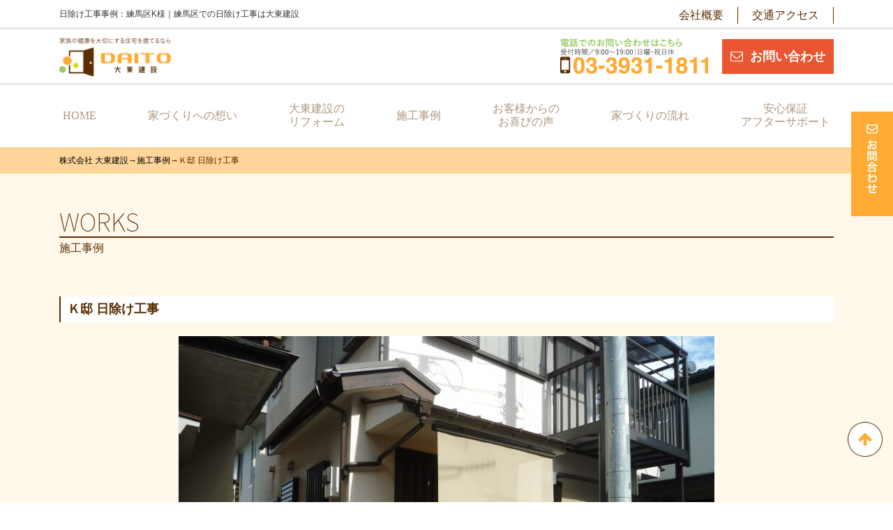

--- FILE ---
content_type: text/html; charset=UTF-8
request_url: https://heiwadai.jp/works/hiyoke/
body_size: 11953
content:
<!doctype html>
<html dir="ltr" lang="ja" prefix="og: https://ogp.me/ns#">
<head>
<meta charset="utf-8">
<meta name="viewport" content="width=device-width, initial-scale=1">
<meta name="format-detection" content="telephone=no">
<title>日除け工事事例：K様邸｜練馬区で日除け工事は大東建設株式会社 大東建設</title>
<meta name="description" content="練馬区平和台での日除け工事事例です。" />
<link rel="alternate" type="application/rss+xml" href="https://heiwadai.jp/feed/">
<!--[if lt IE 9]>
<script src="https://heiwadai.jp/new_wp/wp-content/themes/heiwadai/js/respond.min.js" type="text/javascript"></script>
<script src="https://heiwadai.jp/new_wp/wp-content/themes/heiwadai/js/html5.js" type="text/javascript"></script>
<![endif]-->

		<!-- All in One SEO 4.9.3 - aioseo.com -->
		<meta name="robots" content="max-image-preview:large" />
	<link rel="canonical" href="https://heiwadai.jp/works/hiyoke/" />
	<meta name="generator" content="All in One SEO (AIOSEO) 4.9.3" />
		<meta property="og:locale" content="ja_JP" />
		<meta property="og:site_name" content="株式会社 大東建設 | 東京都練馬区・地元密着で50年、安心安全の住まいを叶える大東建設" />
		<meta property="og:type" content="article" />
		<meta property="og:title" content="日除け工事事例：K様邸｜練馬区で日除け工事は大東建設" />
		<meta property="og:description" content="練馬区平和台での日除け工事事例です。" />
		<meta property="og:url" content="https://heiwadai.jp/works/hiyoke/" />
		<meta property="og:image" content="https://heiwadai.jp/new_wp/wp-content/uploads/2024/11/348b078214c699a96503da71a6548d7d.png" />
		<meta property="og:image:secure_url" content="https://heiwadai.jp/new_wp/wp-content/uploads/2024/11/348b078214c699a96503da71a6548d7d.png" />
		<meta property="og:image:width" content="720" />
		<meta property="og:image:height" content="378" />
		<meta property="article:published_time" content="2019-05-27T02:49:01+09:00" />
		<meta property="article:modified_time" content="2019-05-27T02:49:01+09:00" />
		<meta name="twitter:card" content="summary" />
		<meta name="twitter:title" content="日除け工事事例：K様邸｜練馬区で日除け工事は大東建設" />
		<meta name="twitter:description" content="練馬区平和台での日除け工事事例です。" />
		<meta name="twitter:image" content="https://heiwadai.jp/new_wp/wp-content/uploads/2024/11/348b078214c699a96503da71a6548d7d.png" />
		<script type="application/ld+json" class="aioseo-schema">
			{"@context":"https:\/\/schema.org","@graph":[{"@type":"BreadcrumbList","@id":"https:\/\/heiwadai.jp\/works\/hiyoke\/#breadcrumblist","itemListElement":[{"@type":"ListItem","@id":"https:\/\/heiwadai.jp#listItem","position":1,"name":"Home","item":"https:\/\/heiwadai.jp","nextItem":{"@type":"ListItem","@id":"https:\/\/heiwadai.jp\/works\/#listItem","name":"\u65bd\u5de5\u4e8b\u4f8b"}},{"@type":"ListItem","@id":"https:\/\/heiwadai.jp\/works\/#listItem","position":2,"name":"\u65bd\u5de5\u4e8b\u4f8b","item":"https:\/\/heiwadai.jp\/works\/","nextItem":{"@type":"ListItem","@id":"https:\/\/heiwadai.jp\/works\/hiyoke\/#listItem","name":"\uff2b\u90b8 \u65e5\u9664\u3051\u5de5\u4e8b"},"previousItem":{"@type":"ListItem","@id":"https:\/\/heiwadai.jp#listItem","name":"Home"}},{"@type":"ListItem","@id":"https:\/\/heiwadai.jp\/works\/hiyoke\/#listItem","position":3,"name":"\uff2b\u90b8 \u65e5\u9664\u3051\u5de5\u4e8b","previousItem":{"@type":"ListItem","@id":"https:\/\/heiwadai.jp\/works\/#listItem","name":"\u65bd\u5de5\u4e8b\u4f8b"}}]},{"@type":"Organization","@id":"https:\/\/heiwadai.jp\/#organization","name":"\u682a\u5f0f\u4f1a\u793e\u5927\u6771\u5efa\u8a2d","description":"\u6771\u4eac\u90fd\u7df4\u99ac\u533a\u30fb\u5730\u5143\u5bc6\u7740\u306750\u5e74\u3001\u5b89\u5fc3\u5b89\u5168\u306e\u4f4f\u307e\u3044\u3092\u53f6\u3048\u308b\u5927\u6771\u5efa\u8a2d","url":"https:\/\/heiwadai.jp\/","telephone":"+81339311811"},{"@type":"WebPage","@id":"https:\/\/heiwadai.jp\/works\/hiyoke\/#webpage","url":"https:\/\/heiwadai.jp\/works\/hiyoke\/","name":"\u65e5\u9664\u3051\u5de5\u4e8b\u4e8b\u4f8b\uff1aK\u69d8\u90b8\uff5c\u7df4\u99ac\u533a\u3067\u65e5\u9664\u3051\u5de5\u4e8b\u306f\u5927\u6771\u5efa\u8a2d","description":"\u7df4\u99ac\u533a\u5e73\u548c\u53f0\u3067\u306e\u65e5\u9664\u3051\u5de5\u4e8b\u4e8b\u4f8b\u3067\u3059\u3002","inLanguage":"ja","isPartOf":{"@id":"https:\/\/heiwadai.jp\/#website"},"breadcrumb":{"@id":"https:\/\/heiwadai.jp\/works\/hiyoke\/#breadcrumblist"},"image":{"@type":"ImageObject","url":"https:\/\/heiwadai.jp\/new_wp\/wp-content\/uploads\/2019\/02\/P1320880.jpg","@id":"https:\/\/heiwadai.jp\/works\/hiyoke\/#mainImage","width":1600,"height":1200,"caption":"\u3068\u306b\u304b\u304f\u897f\u65e5\u304c\u304d\u3064\u3044\uff01"},"primaryImageOfPage":{"@id":"https:\/\/heiwadai.jp\/works\/hiyoke\/#mainImage"},"datePublished":"2019-05-27T11:49:01+09:00","dateModified":"2019-05-27T11:49:01+09:00"},{"@type":"WebSite","@id":"https:\/\/heiwadai.jp\/#website","url":"https:\/\/heiwadai.jp\/","name":"\u682a\u5f0f\u4f1a\u793e \u5927\u6771\u5efa\u8a2d","description":"\u6771\u4eac\u90fd\u7df4\u99ac\u533a\u30fb\u5730\u5143\u5bc6\u7740\u306750\u5e74\u3001\u5b89\u5fc3\u5b89\u5168\u306e\u4f4f\u307e\u3044\u3092\u53f6\u3048\u308b\u5927\u6771\u5efa\u8a2d","inLanguage":"ja","publisher":{"@id":"https:\/\/heiwadai.jp\/#organization"}}]}
		</script>
		<!-- All in One SEO -->

<link rel='dns-prefetch' href='//fonts.googleapis.com' />
<link rel="alternate" title="oEmbed (JSON)" type="application/json+oembed" href="https://heiwadai.jp/wp-json/oembed/1.0/embed?url=https%3A%2F%2Fheiwadai.jp%2Fworks%2Fhiyoke%2F" />
<link rel="alternate" title="oEmbed (XML)" type="text/xml+oembed" href="https://heiwadai.jp/wp-json/oembed/1.0/embed?url=https%3A%2F%2Fheiwadai.jp%2Fworks%2Fhiyoke%2F&#038;format=xml" />
		<!-- This site uses the Google Analytics by MonsterInsights plugin v9.11.1 - Using Analytics tracking - https://www.monsterinsights.com/ -->
		<!-- Note: MonsterInsights is not currently configured on this site. The site owner needs to authenticate with Google Analytics in the MonsterInsights settings panel. -->
					<!-- No tracking code set -->
				<!-- / Google Analytics by MonsterInsights -->
		<style id='wp-img-auto-sizes-contain-inline-css' type='text/css'>
img:is([sizes=auto i],[sizes^="auto," i]){contain-intrinsic-size:3000px 1500px}
/*# sourceURL=wp-img-auto-sizes-contain-inline-css */
</style>
<style id='wp-block-library-inline-css' type='text/css'>
:root{--wp-block-synced-color:#7a00df;--wp-block-synced-color--rgb:122,0,223;--wp-bound-block-color:var(--wp-block-synced-color);--wp-editor-canvas-background:#ddd;--wp-admin-theme-color:#007cba;--wp-admin-theme-color--rgb:0,124,186;--wp-admin-theme-color-darker-10:#006ba1;--wp-admin-theme-color-darker-10--rgb:0,107,160.5;--wp-admin-theme-color-darker-20:#005a87;--wp-admin-theme-color-darker-20--rgb:0,90,135;--wp-admin-border-width-focus:2px}@media (min-resolution:192dpi){:root{--wp-admin-border-width-focus:1.5px}}.wp-element-button{cursor:pointer}:root .has-very-light-gray-background-color{background-color:#eee}:root .has-very-dark-gray-background-color{background-color:#313131}:root .has-very-light-gray-color{color:#eee}:root .has-very-dark-gray-color{color:#313131}:root .has-vivid-green-cyan-to-vivid-cyan-blue-gradient-background{background:linear-gradient(135deg,#00d084,#0693e3)}:root .has-purple-crush-gradient-background{background:linear-gradient(135deg,#34e2e4,#4721fb 50%,#ab1dfe)}:root .has-hazy-dawn-gradient-background{background:linear-gradient(135deg,#faaca8,#dad0ec)}:root .has-subdued-olive-gradient-background{background:linear-gradient(135deg,#fafae1,#67a671)}:root .has-atomic-cream-gradient-background{background:linear-gradient(135deg,#fdd79a,#004a59)}:root .has-nightshade-gradient-background{background:linear-gradient(135deg,#330968,#31cdcf)}:root .has-midnight-gradient-background{background:linear-gradient(135deg,#020381,#2874fc)}:root{--wp--preset--font-size--normal:16px;--wp--preset--font-size--huge:42px}.has-regular-font-size{font-size:1em}.has-larger-font-size{font-size:2.625em}.has-normal-font-size{font-size:var(--wp--preset--font-size--normal)}.has-huge-font-size{font-size:var(--wp--preset--font-size--huge)}.has-text-align-center{text-align:center}.has-text-align-left{text-align:left}.has-text-align-right{text-align:right}.has-fit-text{white-space:nowrap!important}#end-resizable-editor-section{display:none}.aligncenter{clear:both}.items-justified-left{justify-content:flex-start}.items-justified-center{justify-content:center}.items-justified-right{justify-content:flex-end}.items-justified-space-between{justify-content:space-between}.screen-reader-text{border:0;clip-path:inset(50%);height:1px;margin:-1px;overflow:hidden;padding:0;position:absolute;width:1px;word-wrap:normal!important}.screen-reader-text:focus{background-color:#ddd;clip-path:none;color:#444;display:block;font-size:1em;height:auto;left:5px;line-height:normal;padding:15px 23px 14px;text-decoration:none;top:5px;width:auto;z-index:100000}html :where(.has-border-color){border-style:solid}html :where([style*=border-top-color]){border-top-style:solid}html :where([style*=border-right-color]){border-right-style:solid}html :where([style*=border-bottom-color]){border-bottom-style:solid}html :where([style*=border-left-color]){border-left-style:solid}html :where([style*=border-width]){border-style:solid}html :where([style*=border-top-width]){border-top-style:solid}html :where([style*=border-right-width]){border-right-style:solid}html :where([style*=border-bottom-width]){border-bottom-style:solid}html :where([style*=border-left-width]){border-left-style:solid}html :where(img[class*=wp-image-]){height:auto;max-width:100%}:where(figure){margin:0 0 1em}html :where(.is-position-sticky){--wp-admin--admin-bar--position-offset:var(--wp-admin--admin-bar--height,0px)}@media screen and (max-width:600px){html :where(.is-position-sticky){--wp-admin--admin-bar--position-offset:0px}}

/*# sourceURL=wp-block-library-inline-css */
</style><style id='global-styles-inline-css' type='text/css'>
:root{--wp--preset--aspect-ratio--square: 1;--wp--preset--aspect-ratio--4-3: 4/3;--wp--preset--aspect-ratio--3-4: 3/4;--wp--preset--aspect-ratio--3-2: 3/2;--wp--preset--aspect-ratio--2-3: 2/3;--wp--preset--aspect-ratio--16-9: 16/9;--wp--preset--aspect-ratio--9-16: 9/16;--wp--preset--color--black: #000000;--wp--preset--color--cyan-bluish-gray: #abb8c3;--wp--preset--color--white: #ffffff;--wp--preset--color--pale-pink: #f78da7;--wp--preset--color--vivid-red: #cf2e2e;--wp--preset--color--luminous-vivid-orange: #ff6900;--wp--preset--color--luminous-vivid-amber: #fcb900;--wp--preset--color--light-green-cyan: #7bdcb5;--wp--preset--color--vivid-green-cyan: #00d084;--wp--preset--color--pale-cyan-blue: #8ed1fc;--wp--preset--color--vivid-cyan-blue: #0693e3;--wp--preset--color--vivid-purple: #9b51e0;--wp--preset--gradient--vivid-cyan-blue-to-vivid-purple: linear-gradient(135deg,rgb(6,147,227) 0%,rgb(155,81,224) 100%);--wp--preset--gradient--light-green-cyan-to-vivid-green-cyan: linear-gradient(135deg,rgb(122,220,180) 0%,rgb(0,208,130) 100%);--wp--preset--gradient--luminous-vivid-amber-to-luminous-vivid-orange: linear-gradient(135deg,rgb(252,185,0) 0%,rgb(255,105,0) 100%);--wp--preset--gradient--luminous-vivid-orange-to-vivid-red: linear-gradient(135deg,rgb(255,105,0) 0%,rgb(207,46,46) 100%);--wp--preset--gradient--very-light-gray-to-cyan-bluish-gray: linear-gradient(135deg,rgb(238,238,238) 0%,rgb(169,184,195) 100%);--wp--preset--gradient--cool-to-warm-spectrum: linear-gradient(135deg,rgb(74,234,220) 0%,rgb(151,120,209) 20%,rgb(207,42,186) 40%,rgb(238,44,130) 60%,rgb(251,105,98) 80%,rgb(254,248,76) 100%);--wp--preset--gradient--blush-light-purple: linear-gradient(135deg,rgb(255,206,236) 0%,rgb(152,150,240) 100%);--wp--preset--gradient--blush-bordeaux: linear-gradient(135deg,rgb(254,205,165) 0%,rgb(254,45,45) 50%,rgb(107,0,62) 100%);--wp--preset--gradient--luminous-dusk: linear-gradient(135deg,rgb(255,203,112) 0%,rgb(199,81,192) 50%,rgb(65,88,208) 100%);--wp--preset--gradient--pale-ocean: linear-gradient(135deg,rgb(255,245,203) 0%,rgb(182,227,212) 50%,rgb(51,167,181) 100%);--wp--preset--gradient--electric-grass: linear-gradient(135deg,rgb(202,248,128) 0%,rgb(113,206,126) 100%);--wp--preset--gradient--midnight: linear-gradient(135deg,rgb(2,3,129) 0%,rgb(40,116,252) 100%);--wp--preset--font-size--small: 13px;--wp--preset--font-size--medium: 20px;--wp--preset--font-size--large: 36px;--wp--preset--font-size--x-large: 42px;--wp--preset--spacing--20: 0.44rem;--wp--preset--spacing--30: 0.67rem;--wp--preset--spacing--40: 1rem;--wp--preset--spacing--50: 1.5rem;--wp--preset--spacing--60: 2.25rem;--wp--preset--spacing--70: 3.38rem;--wp--preset--spacing--80: 5.06rem;--wp--preset--shadow--natural: 6px 6px 9px rgba(0, 0, 0, 0.2);--wp--preset--shadow--deep: 12px 12px 50px rgba(0, 0, 0, 0.4);--wp--preset--shadow--sharp: 6px 6px 0px rgba(0, 0, 0, 0.2);--wp--preset--shadow--outlined: 6px 6px 0px -3px rgb(255, 255, 255), 6px 6px rgb(0, 0, 0);--wp--preset--shadow--crisp: 6px 6px 0px rgb(0, 0, 0);}:where(.is-layout-flex){gap: 0.5em;}:where(.is-layout-grid){gap: 0.5em;}body .is-layout-flex{display: flex;}.is-layout-flex{flex-wrap: wrap;align-items: center;}.is-layout-flex > :is(*, div){margin: 0;}body .is-layout-grid{display: grid;}.is-layout-grid > :is(*, div){margin: 0;}:where(.wp-block-columns.is-layout-flex){gap: 2em;}:where(.wp-block-columns.is-layout-grid){gap: 2em;}:where(.wp-block-post-template.is-layout-flex){gap: 1.25em;}:where(.wp-block-post-template.is-layout-grid){gap: 1.25em;}.has-black-color{color: var(--wp--preset--color--black) !important;}.has-cyan-bluish-gray-color{color: var(--wp--preset--color--cyan-bluish-gray) !important;}.has-white-color{color: var(--wp--preset--color--white) !important;}.has-pale-pink-color{color: var(--wp--preset--color--pale-pink) !important;}.has-vivid-red-color{color: var(--wp--preset--color--vivid-red) !important;}.has-luminous-vivid-orange-color{color: var(--wp--preset--color--luminous-vivid-orange) !important;}.has-luminous-vivid-amber-color{color: var(--wp--preset--color--luminous-vivid-amber) !important;}.has-light-green-cyan-color{color: var(--wp--preset--color--light-green-cyan) !important;}.has-vivid-green-cyan-color{color: var(--wp--preset--color--vivid-green-cyan) !important;}.has-pale-cyan-blue-color{color: var(--wp--preset--color--pale-cyan-blue) !important;}.has-vivid-cyan-blue-color{color: var(--wp--preset--color--vivid-cyan-blue) !important;}.has-vivid-purple-color{color: var(--wp--preset--color--vivid-purple) !important;}.has-black-background-color{background-color: var(--wp--preset--color--black) !important;}.has-cyan-bluish-gray-background-color{background-color: var(--wp--preset--color--cyan-bluish-gray) !important;}.has-white-background-color{background-color: var(--wp--preset--color--white) !important;}.has-pale-pink-background-color{background-color: var(--wp--preset--color--pale-pink) !important;}.has-vivid-red-background-color{background-color: var(--wp--preset--color--vivid-red) !important;}.has-luminous-vivid-orange-background-color{background-color: var(--wp--preset--color--luminous-vivid-orange) !important;}.has-luminous-vivid-amber-background-color{background-color: var(--wp--preset--color--luminous-vivid-amber) !important;}.has-light-green-cyan-background-color{background-color: var(--wp--preset--color--light-green-cyan) !important;}.has-vivid-green-cyan-background-color{background-color: var(--wp--preset--color--vivid-green-cyan) !important;}.has-pale-cyan-blue-background-color{background-color: var(--wp--preset--color--pale-cyan-blue) !important;}.has-vivid-cyan-blue-background-color{background-color: var(--wp--preset--color--vivid-cyan-blue) !important;}.has-vivid-purple-background-color{background-color: var(--wp--preset--color--vivid-purple) !important;}.has-black-border-color{border-color: var(--wp--preset--color--black) !important;}.has-cyan-bluish-gray-border-color{border-color: var(--wp--preset--color--cyan-bluish-gray) !important;}.has-white-border-color{border-color: var(--wp--preset--color--white) !important;}.has-pale-pink-border-color{border-color: var(--wp--preset--color--pale-pink) !important;}.has-vivid-red-border-color{border-color: var(--wp--preset--color--vivid-red) !important;}.has-luminous-vivid-orange-border-color{border-color: var(--wp--preset--color--luminous-vivid-orange) !important;}.has-luminous-vivid-amber-border-color{border-color: var(--wp--preset--color--luminous-vivid-amber) !important;}.has-light-green-cyan-border-color{border-color: var(--wp--preset--color--light-green-cyan) !important;}.has-vivid-green-cyan-border-color{border-color: var(--wp--preset--color--vivid-green-cyan) !important;}.has-pale-cyan-blue-border-color{border-color: var(--wp--preset--color--pale-cyan-blue) !important;}.has-vivid-cyan-blue-border-color{border-color: var(--wp--preset--color--vivid-cyan-blue) !important;}.has-vivid-purple-border-color{border-color: var(--wp--preset--color--vivid-purple) !important;}.has-vivid-cyan-blue-to-vivid-purple-gradient-background{background: var(--wp--preset--gradient--vivid-cyan-blue-to-vivid-purple) !important;}.has-light-green-cyan-to-vivid-green-cyan-gradient-background{background: var(--wp--preset--gradient--light-green-cyan-to-vivid-green-cyan) !important;}.has-luminous-vivid-amber-to-luminous-vivid-orange-gradient-background{background: var(--wp--preset--gradient--luminous-vivid-amber-to-luminous-vivid-orange) !important;}.has-luminous-vivid-orange-to-vivid-red-gradient-background{background: var(--wp--preset--gradient--luminous-vivid-orange-to-vivid-red) !important;}.has-very-light-gray-to-cyan-bluish-gray-gradient-background{background: var(--wp--preset--gradient--very-light-gray-to-cyan-bluish-gray) !important;}.has-cool-to-warm-spectrum-gradient-background{background: var(--wp--preset--gradient--cool-to-warm-spectrum) !important;}.has-blush-light-purple-gradient-background{background: var(--wp--preset--gradient--blush-light-purple) !important;}.has-blush-bordeaux-gradient-background{background: var(--wp--preset--gradient--blush-bordeaux) !important;}.has-luminous-dusk-gradient-background{background: var(--wp--preset--gradient--luminous-dusk) !important;}.has-pale-ocean-gradient-background{background: var(--wp--preset--gradient--pale-ocean) !important;}.has-electric-grass-gradient-background{background: var(--wp--preset--gradient--electric-grass) !important;}.has-midnight-gradient-background{background: var(--wp--preset--gradient--midnight) !important;}.has-small-font-size{font-size: var(--wp--preset--font-size--small) !important;}.has-medium-font-size{font-size: var(--wp--preset--font-size--medium) !important;}.has-large-font-size{font-size: var(--wp--preset--font-size--large) !important;}.has-x-large-font-size{font-size: var(--wp--preset--font-size--x-large) !important;}
/*# sourceURL=global-styles-inline-css */
</style>

<style id='classic-theme-styles-inline-css' type='text/css'>
/*! This file is auto-generated */
.wp-block-button__link{color:#fff;background-color:#32373c;border-radius:9999px;box-shadow:none;text-decoration:none;padding:calc(.667em + 2px) calc(1.333em + 2px);font-size:1.125em}.wp-block-file__button{background:#32373c;color:#fff;text-decoration:none}
/*# sourceURL=/wp-includes/css/classic-themes.min.css */
</style>
<link rel='stylesheet' id='responsive-lightbox-nivo-css' href='https://heiwadai.jp/new_wp/wp-content/plugins/responsive-lightbox/assets/nivo/nivo-lightbox.min.css?ver=1.3.1' type='text/css' media='all' />
<link rel='stylesheet' id='responsive-lightbox-nivo-default-css' href='https://heiwadai.jp/new_wp/wp-content/plugins/responsive-lightbox/assets/nivo/themes/default/default.css?ver=1.3.1' type='text/css' media='all' />
<link rel='stylesheet' id='normalize-css' href='https://heiwadai.jp/new_wp/wp-content/themes/heiwadai/css/normalize.css' type='text/css' media='all' />
<link rel='stylesheet' id='font-awesome-css' href='https://heiwadai.jp/new_wp/wp-content/themes/heiwadai/css/font-awesome.min.css' type='text/css' media='all' />
<link rel='stylesheet' id='animate-css' href='https://heiwadai.jp/new_wp/wp-content/themes/heiwadai/css/animate.css' type='text/css' media='all' />
<link rel='stylesheet' id='slick-css' href='https://heiwadai.jp/new_wp/wp-content/themes/heiwadai/css/slick.css' type='text/css' media='all' />
<link rel='stylesheet' id='slick-theme-css' href='https://heiwadai.jp/new_wp/wp-content/themes/heiwadai/css/slick-theme.css' type='text/css' media='all' />
<link rel='stylesheet' id='googlfonts-css' href='https://fonts.googleapis.com/css?family=Source+Sans+Pro:200' type='text/css' media='all' />
<link rel='stylesheet' id='main-style-css' href='https://heiwadai.jp/new_wp/wp-content/themes/heiwadai/style.css' type='text/css' media='all' />
<link rel='stylesheet' id='wp-pagenavi-css' href='https://heiwadai.jp/new_wp/wp-content/plugins/wp-pagenavi/pagenavi-css.css?ver=2.70' type='text/css' media='all' />
<script type="text/javascript" src="https://heiwadai.jp/new_wp/wp-includes/js/jquery/jquery.min.js?ver=3.7.1" id="jquery-core-js"></script>
<script type="text/javascript" src="https://heiwadai.jp/new_wp/wp-includes/js/jquery/jquery-migrate.min.js?ver=3.4.1" id="jquery-migrate-js"></script>
<script type="text/javascript" src="https://heiwadai.jp/new_wp/wp-content/plugins/responsive-lightbox/assets/dompurify/purify.min.js?ver=3.3.1" id="dompurify-js"></script>
<script type="text/javascript" id="responsive-lightbox-sanitizer-js-before">
/* <![CDATA[ */
window.RLG = window.RLG || {}; window.RLG.sanitizeAllowedHosts = ["youtube.com","www.youtube.com","youtu.be","vimeo.com","player.vimeo.com"];
//# sourceURL=responsive-lightbox-sanitizer-js-before
/* ]]> */
</script>
<script type="text/javascript" src="https://heiwadai.jp/new_wp/wp-content/plugins/responsive-lightbox/js/sanitizer.js?ver=2.6.1" id="responsive-lightbox-sanitizer-js"></script>
<script type="text/javascript" src="https://heiwadai.jp/new_wp/wp-content/plugins/responsive-lightbox/assets/nivo/nivo-lightbox.min.js?ver=1.3.1" id="responsive-lightbox-nivo-js"></script>
<script type="text/javascript" src="https://heiwadai.jp/new_wp/wp-includes/js/underscore.min.js?ver=1.13.7" id="underscore-js"></script>
<script type="text/javascript" src="https://heiwadai.jp/new_wp/wp-content/plugins/responsive-lightbox/assets/infinitescroll/infinite-scroll.pkgd.min.js?ver=4.0.1" id="responsive-lightbox-infinite-scroll-js"></script>
<script type="text/javascript" id="responsive-lightbox-js-before">
/* <![CDATA[ */
var rlArgs = {"script":"nivo","selector":"lightbox","customEvents":"","activeGalleries":true,"effect":"fade","clickOverlayToClose":true,"keyboardNav":true,"errorMessage":"The requested content cannot be loaded. Please try again later.","woocommerce_gallery":false,"ajaxurl":"https:\/\/heiwadai.jp\/new_wp\/wp-admin\/admin-ajax.php","nonce":"23b7ce4909","preview":false,"postId":957,"scriptExtension":false};

//# sourceURL=responsive-lightbox-js-before
/* ]]> */
</script>
<script type="text/javascript" src="https://heiwadai.jp/new_wp/wp-content/plugins/responsive-lightbox/js/front.js?ver=2.6.1" id="responsive-lightbox-js"></script>
<script type="text/javascript" src="https://heiwadai.jp/new_wp/wp-content/themes/heiwadai/js/animatedModal.min.js?ver=1.0" id="animate-js"></script>
<script type="text/javascript" src="https://heiwadai.jp/new_wp/wp-content/themes/heiwadai/js/jquery.tile.js?ver=0.0.2" id="tile-js"></script>
<script type="text/javascript" src="https://heiwadai.jp/new_wp/wp-content/themes/heiwadai/js/slick.js?ver=1.6.0" id="slick-js"></script>
<link rel="https://api.w.org/" href="https://heiwadai.jp/wp-json/" />
<!-- BEGIN: WP Social Bookmarking Light HEAD --><script>
    (function (d, s, id) {
        var js, fjs = d.getElementsByTagName(s)[0];
        if (d.getElementById(id)) return;
        js = d.createElement(s);
        js.id = id;
        js.src = "//connect.facebook.net/en_US/sdk.js#xfbml=1&version=v2.7";
        fjs.parentNode.insertBefore(js, fjs);
    }(document, 'script', 'facebook-jssdk'));
</script>
<style type="text/css">.wp_social_bookmarking_light{
    border: 0 !important;
    padding: 10px 0 20px 0 !important;
    margin: 0 !important;
}
.wp_social_bookmarking_light div{
    float: left !important;
    border: 0 !important;
    padding: 0 !important;
    margin: 0 5px 0px 0 !important;
    min-height: 30px !important;
    line-height: 18px !important;
    text-indent: 0 !important;
}
.wp_social_bookmarking_light img{
    border: 0 !important;
    padding: 0;
    margin: 0;
    vertical-align: top !important;
}
.wp_social_bookmarking_light_clear{
    clear: both !important;
}
#fb-root{
    display: none;
}
.wsbl_facebook_like iframe{
    max-width: none !important;
}
.wsbl_pinterest a{
    border: 0px !important;
}
</style>
<!-- END: WP Social Bookmarking Light HEAD -->
<link rel="icon" href="https://heiwadai.jp/new_wp/wp-content/uploads/2020/07/cropped-daito_fav-1-32x32.png" sizes="32x32" />
<link rel="icon" href="https://heiwadai.jp/new_wp/wp-content/uploads/2020/07/cropped-daito_fav-1-192x192.png" sizes="192x192" />
<link rel="apple-touch-icon" href="https://heiwadai.jp/new_wp/wp-content/uploads/2020/07/cropped-daito_fav-1-180x180.png" />
<meta name="msapplication-TileImage" content="https://heiwadai.jp/new_wp/wp-content/uploads/2020/07/cropped-daito_fav-1-270x270.png" />

<!-- Google tag (gtag.js) -->
<script async src="https://www.googletagmanager.com/gtag/js?id=UA-63601500-1"></script>
<script>
  window.dataLayer = window.dataLayer || [];
  function gtag(){dataLayer.push(arguments);}
  gtag('js', new Date());

  gtag('config', 'UA-63601500-1');
</script>

<!-- Google Tag Manager -->
<script>(function(w,d,s,l,i){w[l]=w[l]||[];w[l].push({'gtm.start':
new Date().getTime(),event:'gtm.js'});var f=d.getElementsByTagName(s)[0],
j=d.createElement(s),dl=l!='dataLayer'?'&l='+l:'';j.async=true;j.src=
'https://www.googletagmanager.com/gtm.js?id='+i+dl;f.parentNode.insertBefore(j,f);
})(window,document,'script','dataLayer','GTM-TCQN9WV');</script>
<!-- End Google Tag Manager -->


<script>
    jQuery(function(){
        jQuery("#acMenu dt").on("click", function() {
            jQuery(this).next().slideToggle();
            jQuery(this).toggleClass("active");//追加部分
        });
    });
</script>
<script type="text/javascript" src="https://heiwadai.jp/new_wp/wp-content/themes/heiwadai/js/readmore.js"></script>
<script>
jQuery(function () {
	jQuery('.t_text').readmore({
		speed: 1000,
		collapsedHeight: 100,
		moreLink: '<a href="#">もっと読む</a>',
		lessLink: '<a href="#" class="close">閉じる</a>'
	});
});
</script>

<script type="text/javascript" src="https://heiwadai.jp/new_wp/wp-content/themes/heiwadai/js/jquery.tile.js"></script>
<script>
jQuery(window).on('resize load', function() {
    var windowWidth  = jQuery(window).width();
    if (windowWidth > 980) {
        jQuery(".tile_box").tile(3);
    }else if (windowWidth > 768) {
        jQuery(".tile_box").tile(2);
    }else {
        jQuery(".tile_box").tile(1);
    }
});
</script>
</head>
<body class="wp-singular works-template-default single single-works postid-957 wp-theme-heiwadai metaslider-plugin">
<!-- Google Tag Manager (noscript) -->
<noscript><iframe src="https://www.googletagmanager.com/ns.html?id=GTM-TCQN9WV"
height="0" width="0" style="display:none;visibility:hidden"></iframe></noscript>
<!-- End Google Tag Manager (noscript) -->
    <!-- header -->
    <header id="header" class="clearfix">
            
           <div id="header_upper">
                <div class="container">
                	<div class="header_upper_inner">
						<div id="header_read_text">
							<h1>日除け工事事例：練馬区K様｜練馬区での日除け工事は大東建設</h1>
						</div>
              			<div class="pc-disp2_2">
							<div id="header_subnavi">
								<ul id="sp_menu" class="clearfix"><li id="menu-item-341" class="menu-item menu-item-type-custom menu-item-object-custom menu-item-341"><a href="https://heiwadai.jp/new_wp/company#map">交通アクセス</a></li>
<li id="menu-item-42" class="menu-item menu-item-type-post_type menu-item-object-page menu-item-42"><a href="https://heiwadai.jp/company/">会社概要</a></li>
</ul>
							</div>
						</div>
              		
               		</div>
                </div>
            </div>
            
            <div id="header_main">
                <div class="container clearfix">
                   	<div class="header_main_inner">
						<div id="logo_area">
							<a href="https://heiwadai.jp" title="株式会社 大東建設" id="logo">
								<img src="https://heiwadai.jp/new_wp/wp-content/themes/heiwadai/images/common/logo.png"  alt="練馬でリフォームなら大東建設">
							</a>
						</div>
						
						<div id="header_sub" class="pc-disp">
							<div class="header_tel">
								<img src="https://heiwadai.jp/new_wp/wp-content/themes/heiwadai/images/common/hdr_tel.jpg" style="max-width: 221px;height: auto;" alt="練馬のリフォーム会社　大東建設の営業時間">
							</div>
							<div class="header_contact pc-disp2">
								<a href="https://heiwadai.jp/contact/" title=""><i class="fa fa-envelope-o" aria-hidden="true"></i>お問い合わせ</a>
							</div>
							<!---<div class="header_contact pc-disp2">
								<a href="https://heiwadai.jp/book/" title=""><i class="fa fa-file-text-o" aria-hidden="true"></i>資料請求</a>
							</div>--->
						</div>

						<div id="navi_sp" class="sp-disp2">
							<a id="btn_navi_sp" href="#navi_contents"><img src="https://heiwadai.jp/new_wp/wp-content/themes/heiwadai/images/common/btn-menu.jpg" alt="練馬のリフォーム大東建設HPメニュー" style="max-width: 50px;height: auto;"></a>
							<div id="navi_contents">
								<div class="close-navi_contents close_top"><img src="https://heiwadai.jp/new_wp/wp-content/themes/heiwadai/images/common/sp_close_top.png"></div>
								<div class="modal-content">
									<ul id="sp_menu" class="clearfix"><li id="menu-item-312" class="menu-item menu-item-type-post_type menu-item-object-page menu-item-312"><a href="https://heiwadai.jp/concept/">家づくりへの想い</a></li>
<li id="menu-item-316" class="menu-item menu-item-type-post_type_archive menu-item-object-works menu-item-316"><a href="https://heiwadai.jp/works/">施工事例</a></li>
<li id="menu-item-317" class="menu-item menu-item-type-custom menu-item-object-custom menu-item-317"><a href="https://heiwadai.jp/voice/">お客様からのお喜びの声</a></li>
<li id="menu-item-313" class="menu-item menu-item-type-post_type menu-item-object-page menu-item-313"><a href="https://heiwadai.jp/process/">家づくりの流れ</a></li>
<li id="menu-item-314" class="menu-item menu-item-type-post_type menu-item-object-page menu-item-314"><a href="https://heiwadai.jp/reform_menu/">リフォームをお考えの方へ</a></li>
<li id="menu-item-315" class="menu-item menu-item-type-post_type menu-item-object-page menu-item-315"><a href="https://heiwadai.jp/aftersupport/">保証・アフターサポート</a></li>
</ul>
								</div>
								<div class="close-navi_contents close_bottom">×<span class="close_text">閉じる</span></div>
							</div>
						</div>
					
                	</div>
                </div>
            </div>
            <div class="pc-disp2">
				<div id="main_navi_area">
					<div class="container">
						<nav id="main_navi">
							<ul><li id="menu-item-356" class="menu-item menu-item-type-post_type menu-item-object-page menu-item-home menu-item-356"><a href="https://heiwadai.jp/">HOME</a></li>
<li id="menu-item-46" class="menu-item menu-item-type-post_type menu-item-object-page menu-item-46"><a href="https://heiwadai.jp/concept/">家づくりへの想い</a></li>
<li id="menu-item-49" class="menu-item menu-item-type-post_type menu-item-object-page menu-item-49"><a href="https://heiwadai.jp/reform_menu/">大東建設の<br>リフォーム</a></li>
<li id="menu-item-51" class="menu-item menu-item-type-post_type_archive menu-item-object-works menu-item-51"><a href="https://heiwadai.jp/works/">施工事例</a></li>
<li id="menu-item-47" class="menu-item menu-item-type-taxonomy menu-item-object-category menu-item-47"><a href="https://heiwadai.jp/voice/">お客様からの<br>お喜びの声</a></li>
<li id="menu-item-48" class="menu-item menu-item-type-post_type menu-item-object-page menu-item-48"><a href="https://heiwadai.jp/process/">家づくりの流れ</a></li>
<li id="menu-item-52" class="menu-item menu-item-type-post_type menu-item-object-page menu-item-52"><a href="https://heiwadai.jp/aftersupport/">安心保証<br>アフターサポート</a></li>
</ul>
						</nav>
					</div>
				</div>
			</div>
        </div>
    </header>
    <!-- / #header -->
    
    <main id="main">
    
<!--トップメインイメージ-->

<div class="breadcrumbs">
            <div class="container">
                <div class="breadcrumbs_list">
                <span property="itemListElement" typeof="ListItem"><a property="item" typeof="WebPage" title="株式会社 大東建設へ移動" href="https://heiwadai.jp" class="home"><span property="name">株式会社 大東建設</span></a><meta property="position" content="1"></span>→<span property="itemListElement" typeof="ListItem"><a property="item" typeof="WebPage" title="施工事例へ移動" href="https://heiwadai.jp/works/" class="archive post-works-archive"><span property="name">施工事例</span></a><meta property="position" content="2"></span>→<span property="itemListElement" typeof="ListItem"><span property="name">Ｋ邸 日除け工事</span><meta property="position" content="3"></span>
                </div>
            </div>
        </div>
<article id="SinglePage" class="PostPage">
	<div id="main_contents">
       	<div class="container">
				<section id="contents" class="clearfix">
				
			
				
				
				
								
				
				<div class="en_title"><p>WORKS</p></div>
                    <h2>施工事例</h2>
				
					
					<h3>Ｋ邸 日除け工事</h3>
					
					
					<div class="n_img">
						
 
  
   
               <img width="768" height="576" src="https://heiwadai.jp/new_wp/wp-content/uploads/2019/02/P1320880-768x576.jpg" class="attachment-sp_size size-sp_size wp-post-image" alt="Ｋ邸 日除け工事" decoding="async" fetchpriority="high" />            
 

					</div>
					
					<!-----before after 追記------>
												<div id="WorkImage">
																
								<div class="WorkImageBox">
									<div class="before">
										<a href="https://heiwadai.jp/new_wp/wp-content/uploads/2019/02/P1320848.jpg" title="冬場や日差しのきつくない時には簡単に収納" rel="lightbox"><img src="https://heiwadai.jp/new_wp/wp-content/uploads/2019/02/P1320848.jpg" alt="冬場や日差しのきつくない時には簡単に収納"></a>
										<p>Before</p>
									</div>
									<div class="after">
										<a href="https://heiwadai.jp/new_wp/wp-content/uploads/2019/02/P1320872.jpg" title="玄関 ﾘﾋﾞﾝｸﾞ 2F寝室に日除けシェードを" rel="lightbox"><img src="https://heiwadai.jp/new_wp/wp-content/uploads/2019/02/P1320872.jpg" alt="玄関 ﾘﾋﾞﾝｸﾞ 2F寝室に日除けシェードを"></a>
										<p>After</p>
									</div>
								</div>
																
								<div class="WorkImageBox">
									<div class="before">
										<a href="https://heiwadai.jp/new_wp/wp-content/uploads/2019/02/P1320852.jpg" title="向いの家が建て替わったことできつい西日が！" rel="lightbox"><img src="https://heiwadai.jp/new_wp/wp-content/uploads/2019/02/P1320852.jpg" alt="向いの家が建て替わったことできつい西日が！"></a>
										<p>Before</p>
									</div>
									<div class="after">
										<a href="https://heiwadai.jp/new_wp/wp-content/uploads/2019/02/P1320869.jpg" title="途中で止める事も出来るのでその日の日差しによって調整。" rel="lightbox"><img src="https://heiwadai.jp/new_wp/wp-content/uploads/2019/02/P1320869.jpg" alt="途中で止める事も出来るのでその日の日差しによって調整。"></a>
										<p>After</p>
									</div>
								</div>
																
							</div>
												
					
					
					
					
					
					
					
					
					<div class='wp_social_bookmarking_light'>        <div class="wsbl_hatena_button"><a href="//b.hatena.ne.jp/entry/https://heiwadai.jp/works/hiyoke/" class="hatena-bookmark-button" data-hatena-bookmark-title="Ｋ邸 日除け工事" data-hatena-bookmark-layout="simple-balloon" title="このエントリーをはてなブックマークに追加"> <img decoding="async" src="//b.hatena.ne.jp/images/entry-button/button-only@2x.png" alt="このエントリーをはてなブックマークに追加" width="20" height="20" style="border: none;" /></a><script type="text/javascript" src="//b.hatena.ne.jp/js/bookmark_button.js" charset="utf-8" async="async"></script></div>        <div class="wsbl_facebook_like"><div id="fb-root"></div><fb:like href="https://heiwadai.jp/works/hiyoke/" layout="button_count" action="like" width="100" share="false" show_faces="false" ></fb:like></div>        <div class="wsbl_facebook_share"><div id="fb-root"></div><fb:share-button href="https://heiwadai.jp/works/hiyoke/" type="button_count" ></fb:share-button></div>        <div class="wsbl_line"><a href='http://line.me/R/msg/text/?%EF%BC%AB%E9%82%B8%20%E6%97%A5%E9%99%A4%E3%81%91%E5%B7%A5%E4%BA%8B%0D%0Ahttps%3A%2F%2Fheiwadai.jp%2Fworks%2Fhiyoke%2F' title='LINEで送る' rel=nofollow class='wp_social_bookmarking_light_a' ><img src='https://heiwadai.jp/new_wp/wp-content/plugins/wp-social-bookmarking-light/public/images/line88x20.png' alt='LINEで送る' title='LINEで送る' width='88' height='20' class='wp_social_bookmarking_light_img' /></a></div>        <div class="wsbl_twitter"><a href="https://twitter.com/share" class="twitter-share-button" data-url="https://heiwadai.jp/works/hiyoke/" data-text="Ｋ邸 日除け工事">Tweet</a></div>        <div class="wsbl_pocket"><a href="https://getpocket.com/save" class="pocket-btn" data-lang="en" data-save-url="https://heiwadai.jp/works/hiyoke/" data-pocket-count="none" data-pocket-align="left" >Pocket</a><script type="text/javascript">!function(d,i){if(!d.getElementById(i)){var j=d.createElement("script");j.id=i;j.src="https://widgets.getpocket.com/v1/j/btn.js?v=1";var w=d.getElementById(i);d.body.appendChild(j);}}(document,"pocket-btn-js");</script></div></div>
<br class='wp_social_bookmarking_light_clear' />
<p>向いの家が建てかわったことで、とにかく夏場の西日がきつくて耐えられません！　とのこと。　日除け工事としては、日差しを遮る遮熱ガラスLow-Eにするか、日除けシェードにするかの選択でしたが、冬場は少し西日があっても良いとのことで、必要な時に簡単に使える日除けシェードにすることになりました。　難点は風が強い時にはしまった方が良いということ。</p>
										
					<h4>物件概要</h4>
					
					<table class="type2">
  <tbody>
  
    <tr>
      <th scope="row">建設日（年月）</th>
      <td>2018.8</td>
    </tr>
    <tr>
      <th scope="row">建設地</th>
      <td>東京都練馬区平和台</td>
    </tr>
    <tr>
      <th scope="row">構造</th>
      <td>木造2階</td>
    </tr>
    <tr>
      <th scope="row">間取り</th>
      <td></td>
    </tr>
    <tr>
      <th scope="row">延床面積</th>
      <td></td>
    </tr>
 
  </tbody>
</table>
					
					
					
				</section>
            
				<div class="btn_wrap">
					<a href="https://heiwadai.jp/works/" title="List of articles" class="btn btn_short">一覧に戻る</a>
				</div>

            </div>
            
        </div>
    </div>
    
</article>
    </main>
    <!-- /#main -->

    <a href="#header" id="PageTop" title="ページトップへ"><img src="https://heiwadai.jp/new_wp/wp-content/themes/heiwadai/images/common/pagetop.png" alt="リフォーム会社 大東建設ページトップへ"></a>
    
    <!-- #footer -->
    <footer id="footer">
        <div id="footer_content">
        	<div class="container">
                <div class="footer_inner">
					<div id="footer_navi_area" class="clearfix">
						<nav class="footer_navi fnavi01">
							<ul class="clearfix"><li id="menu-item-54" class="menu-item menu-item-type-custom menu-item-object-custom menu-item-home menu-item-54"><a href="https://heiwadai.jp/">ホーム</a></li>
<li id="menu-item-63" class="menu-item menu-item-type-post_type menu-item-object-page menu-item-63"><a href="https://heiwadai.jp/contact/">お問い合わせ</a></li>
</ul>
						</nav>
						<div id="footer_navi_inner">
							<nav class="footer_navi fnavi02">
								<ul class="clearfix"><li id="menu-item-64" class="no_link menu-item menu-item-type-custom menu-item-object-custom menu-item-64"><a href="#">大東建設「健康住宅」の特徴</a></li>
<li id="menu-item-65" class="menu-item menu-item-type-post_type menu-item-object-page menu-item-65"><a href="https://heiwadai.jp/concept/">家づくりへの想い</a></li>
<li id="menu-item-66" class="menu-item menu-item-type-post_type menu-item-object-page menu-item-66"><a href="https://heiwadai.jp/process/">家づくりの流れ</a></li>
<li id="menu-item-70" class="menu-item menu-item-type-post_type menu-item-object-page menu-item-70"><a href="https://heiwadai.jp/promise/">お客様へのお約束</a></li>
<li id="menu-item-67" class="menu-item menu-item-type-post_type menu-item-object-page menu-item-67"><a href="https://heiwadai.jp/aftersupport/">保証・アフターサポート</a></li>
<li id="menu-item-68" class="menu-item menu-item-type-post_type menu-item-object-page menu-item-68"><a href="https://heiwadai.jp/construction/">工事可能地域</a></li>
<li id="menu-item-71" class="menu-item menu-item-type-post_type_archive menu-item-object-works menu-item-71"><a href="https://heiwadai.jp/works/">事例一覧</a></li>
</ul>
							</nav>
							<nav class="footer_navi fnavi03">
								<ul class="clearfix"><li id="menu-item-72" class="no_link menu-item menu-item-type-custom menu-item-object-custom menu-item-72"><a href="#">大東建設ができること</a></li>
<li id="menu-item-73" class="menu-item menu-item-type-post_type menu-item-object-page menu-item-73"><a href="https://heiwadai.jp/reform_menu/">リフォーム</a></li>
<li id="menu-item-74" class="menu-item menu-item-type-post_type menu-item-object-page menu-item-74"><a href="https://heiwadai.jp/two-family/">二世帯住宅</a></li>
<li id="menu-item-76" class="menu-item menu-item-type-post_type menu-item-object-page menu-item-76"><a href="https://heiwadai.jp/land/">土地からお探しの方</a></li>
<li id="menu-item-75" class="menu-item menu-item-type-post_type menu-item-object-page menu-item-75"><a href="https://heiwadai.jp/reform_menu/resistant/">地震対策</a></li>
<li id="menu-item-78" class="menu-item menu-item-type-post_type menu-item-object-page menu-item-78"><a href="https://heiwadai.jp/hikari/">光冷暖</a></li>
<li id="menu-item-79" class="menu-item menu-item-type-post_type menu-item-object-page menu-item-79"><a href="https://heiwadai.jp/suisse/">スイス漆喰</a></li>
<li id="menu-item-80" class="menu-item menu-item-type-post_type menu-item-object-page menu-item-80"><a href="https://heiwadai.jp/inplus/">インプラス</a></li>
<li id="menu-item-81" class="menu-item menu-item-type-post_type menu-item-object-page menu-item-81"><a href="https://heiwadai.jp/flooring/">無垢フローリング</a></li>
<li id="menu-item-82" class="menu-item menu-item-type-post_type menu-item-object-page menu-item-82"><a href="https://heiwadai.jp/ougahfaser/">オガファーザー</a></li>
<li id="menu-item-83" class="menu-item menu-item-type-post_type menu-item-object-page menu-item-83"><a href="https://heiwadai.jp/cellulosefiber/">セルロースファイバー</a></li>
</ul>
							</nav>
							<nav class="footer_navi fnavi04">
								<ul class="clearfix"><li id="menu-item-84" class="no_link menu-item menu-item-type-custom menu-item-object-custom menu-item-84"><a href="#">大東建設について</a></li>
<li id="menu-item-85" class="menu-item menu-item-type-post_type menu-item-object-page menu-item-85"><a href="https://heiwadai.jp/company/">会社概要</a></li>
<li id="menu-item-86" class="menu-item menu-item-type-taxonomy menu-item-object-category menu-item-86"><a href="https://heiwadai.jp/news/">お知らせ</a></li>
<li id="menu-item-87" class="menu-item menu-item-type-taxonomy menu-item-object-category menu-item-87"><a href="https://heiwadai.jp/blog/">社員ブログ</a></li>
<li id="menu-item-90" class="menu-item menu-item-type-post_type menu-item-object-page menu-item-90"><a href="https://heiwadai.jp/privacy_policy/">プライバシーポリシー</a></li>
</ul>
							</nav>
						</div>
					</div>
					<div id="footer_logo">
						<a href="https://heiwadai.jp" title="株式会社 大東建設"><img src="https://heiwadai.jp/new_wp/wp-content/themes/heiwadai/images/common/logo.png" alt="練馬区のリフォーム会社　大東建設"></a>
						<p class="copy">copyright &copy; 株式会社大東建設 All Rights Reserved.</p>
					</div>
				</div>
        	</div>
		</div>
    </footer>
    <!-- / #footer -->

	<!-- sidBtn -->
	<div id="sidBtn" class="clearfix">
			<!---<a href="https://heiwadai.jp/book/" title="資料請求"><img src="https://heiwadai.jp/new_wp/wp-content/themes/heiwadai/images/common/sidecta_book.jpg" alt="練馬区のリフォーム会社　大東建設への資料請求"></a>--->
			<a href="https://heiwadai.jp/contact/" title="お問合わせ"><img src="https://heiwadai.jp/new_wp/wp-content/themes/heiwadai/images/common/sidecta_mail.jpg" alt="練馬区のリフォーム会社　大東建設へのお問合わせ"></a>
		<!--
			<a href="tel:0339311811" title="お問い合わせ時間9時～19時 03-3931-1811"><img src="https://heiwadai.jp/new_wp/wp-content/themes/heiwadai/images/common/sidecta_tel.jpg" alt="お問い合わせ時間9時～19時 03-3931-1811"></a>
-->
	</div>
	<!-- / #footer -->

    <!-- footer-btn -->
    <div id="footerBtn" class="clearfix">
       	<div class="sp-disp">
			<ul class="sp_footerBtn">
				<!--<li><a href="https://heiwadai.jp/book/" title="資料請求"><img src="https://heiwadai.jp/new_wp/wp-content/themes/heiwadai/images/common/ftrsp_data.png" alt="練馬区のリフォーム会社　大東建設への資料請求"></a></li>--->
				<li><a href="https://heiwadai.jp/contact/" title="お問合わせ"><img src="https://heiwadai.jp/new_wp/wp-content/themes/heiwadai/images/common/ftrsp_mail.png" alt="練馬区のリフォーム会社　大東建設へのお問合わせ"></a></li>
				<!--
				<li><a href="https://heiwadai.jp/visit/" title="見学会ご予約"><img src="https://heiwadai.jp/new_wp/wp-content/themes/heiwadai/images/common/ftrsp_event.png" alt="見学会ご予約"></a></li>
				-->
				<li><a href="tel:0339311811" title="お問い合わせ時間9時～19時 03-3931-1811"><img src="https://heiwadai.jp/new_wp/wp-content/themes/heiwadai/images/common/ftrsp_tel.png" alt="練馬区のリフォーム会社　大東建設のお問い合わせ時間"></a></li>
			</ul>
        </div>
        <div class="pc-disp">
			<ul class="pc_footerBtn">
				<li><a href="https://heiwadai.jp/book/" title="資料請求"><img src="https://heiwadai.jp/new_wp/wp-content/themes/heiwadai/images/common/ftrpc_data_off.png" alt="練馬区のリフォーム会社　大東建設への資料請求"></a></li>
				<li><a href="https://heiwadai.jp/contact/" title="お問合わせ"><img src="https://heiwadai.jp/new_wp/wp-content/themes/heiwadai/images/common/ftrpc_mail_off.png" alt="練馬区のリフォーム会社　大東建設へのお問合わせ"></a></li>
				<!--
				<li><a href="https://heiwadai.jp/visit/" title="見学会ご予約"><img src="https://heiwadai.jp/new_wp/wp-content/themes/heiwadai/images/common/ftrpc_event_off.png" alt="見学会ご予約"></a></li>
				-->
				<li><a href="tel:0339311811" title="お問い合わせ時間9時～19時 03-3931-1811"><img src="https://heiwadai.jp/new_wp/wp-content/themes/heiwadai/images/common/ftrpc_tel_off.png" alt="練馬区のリフォーム会社　大東建設へのお問い合わせ時間"></a></li>
			</ul>
        </div>
    </div>
    <!-- /#footer-btn -->

<script type="speculationrules">
{"prefetch":[{"source":"document","where":{"and":[{"href_matches":"/*"},{"not":{"href_matches":["/new_wp/wp-*.php","/new_wp/wp-admin/*","/new_wp/wp-content/uploads/*","/new_wp/wp-content/*","/new_wp/wp-content/plugins/*","/new_wp/wp-content/themes/heiwadai/*","/*\\?(.+)"]}},{"not":{"selector_matches":"a[rel~=\"nofollow\"]"}},{"not":{"selector_matches":".no-prefetch, .no-prefetch a"}}]},"eagerness":"conservative"}]}
</script>

<!-- BEGIN: WP Social Bookmarking Light FOOTER -->    <script>!function(d,s,id){var js,fjs=d.getElementsByTagName(s)[0],p=/^http:/.test(d.location)?'http':'https';if(!d.getElementById(id)){js=d.createElement(s);js.id=id;js.src=p+'://platform.twitter.com/widgets.js';fjs.parentNode.insertBefore(js,fjs);}}(document, 'script', 'twitter-wjs');</script><!-- END: WP Social Bookmarking Light FOOTER -->
		<script type="text/javascript">
			var visualizerUserInteractionEvents = [
				"scroll",
				"mouseover",
				"keydown",
				"touchmove",
				"touchstart"
			];

			visualizerUserInteractionEvents.forEach(function(event) {
				window.addEventListener(event, visualizerTriggerScriptLoader, { passive: true });
			});

			function visualizerTriggerScriptLoader() {
				visualizerLoadScripts();
				visualizerUserInteractionEvents.forEach(function(event) {
					window.removeEventListener(event, visualizerTriggerScriptLoader, { passive: true });
				});
			}

			function visualizerLoadScripts() {
				document.querySelectorAll("script[data-visualizer-script]").forEach(function(elem) {
					jQuery.getScript( elem.getAttribute("data-visualizer-script") )
					.done( function( script, textStatus ) {
						elem.setAttribute("src", elem.getAttribute("data-visualizer-script"));
						elem.removeAttribute("data-visualizer-script");
						setTimeout( function() {
							visualizerRefreshChart();
						} );
					} );
				});
			}

			function visualizerRefreshChart() {
				jQuery( '.visualizer-front:not(.visualizer-chart-loaded)' ).resize();
				if ( jQuery( 'div.viz-facade-loaded:not(.visualizer-lazy):empty' ).length > 0 ) {
					visualizerUserInteractionEvents.forEach( function( event ) {
						window.addEventListener( event, function() {
							jQuery( '.visualizer-front:not(.visualizer-chart-loaded)' ).resize();
						}, { passive: true } );
					} );
				}
			}
		</script>
			<script type="text/javascript" src="https://heiwadai.jp/new_wp/wp-content/themes/heiwadai/js/common.js" id="commonjs-js"></script>

</body>
</html>

--- FILE ---
content_type: application/javascript
request_url: https://heiwadai.jp/new_wp/wp-content/themes/heiwadai/js/jquery.tile.js
body_size: 362
content:
/**
 * Flatten height same as the highest element for each row.
 *
 * Copyright (c) 2011 Hayato Takenaka
 * Dual licensed under the MIT and GPL licenses:
 * http://www.opensource.org/licenses/mit-license.php
 * http://www.gnu.org/licenses/gpl.html
 * @author: Hayato Takenaka (http://urin.take-uma.net)
 * @version: 0.0.2
**/
;(function($) {
	$.fn.tile = function(columns) {
		var tiles, max, c, h, last = this.length - 1, s;
		if(!columns) columns = this.length;
		this.each(function() {
			s = this.style;
			if(s.removeProperty) s.removeProperty("height");
			if(s.removeAttribute) s.removeAttribute("height");
		});
		return this.each(function(i) {
			c = i % columns;
			if(c == 0) tiles = [];
			tiles[c] = $(this);
			h = tiles[c].height();
			if(c == 0 || h > max) max = h;
			if(i == last || c == columns - 1)
				$.each(tiles, function() { this.height(max); });
		});
	};
})(jQuery);

